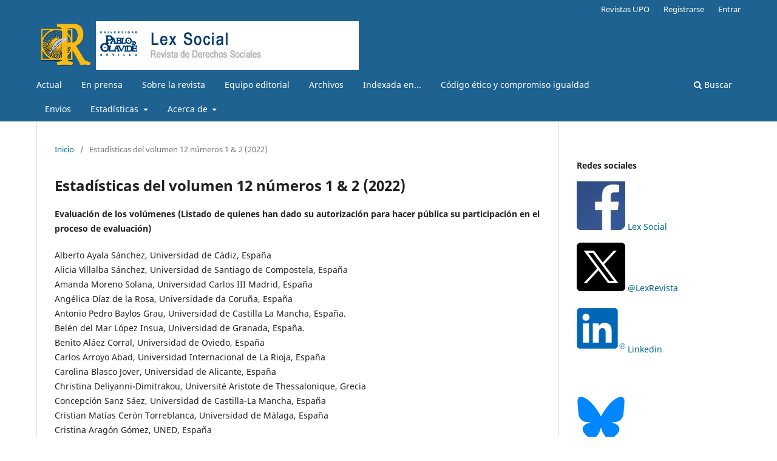

--- FILE ---
content_type: text/html; charset=utf-8
request_url: https://www.upo.es/revistas/index.php/lex_social/estdisticavol12num22022
body_size: 23620
content:
<!DOCTYPE html>
<html lang="es-ES" xml:lang="es-ES">
<head>
	<meta charset="utf-8">
	<meta name="viewport" content="width=device-width, initial-scale=1.0">
	<title>
		Estadísticas del volumen 12 números 1 & 2 (2022)
							| Lex Social: Revista de Derechos Sociales
			</title>

	
<meta name="generator" content="Open Journal Systems 3.3.0.21" />
<meta name="DC.Title" content="Lex Social: Revista de Derechos Sociales.">
<meta name="DC.Creator" content="Universidad Pablo de Olavide">
<meta name="DC.Creator" content="Universidad de Valencia">
<meta name="DC.Subject" scheme="DCTERMS.LCSH" content="Social Rights">
<meta name="DC.Subject" content="Derechos Sociales">
<meta name="DC.Subject" content="España">
<meta name="DC.Subject" content="Unión Europea">
<meta name="DC.Description" content="Lex Social, Revista de Derechos Sociales es una revista de periodicidad semestral que tiene como finalidad contribuir al debate científico sobre los derechos sociales y las necesidades jurídicas de nuestra sociedad en torno a los mismos.">
<meta name="DC.Publisher" content="Universidad Pablo de Olavide">
<meta name="DC.Date" content="2011">
<meta name="DC.Type" scheme="DCTERMS.DCMIType" content="Text">
<meta name="DC.Format" scheme="DCTERMS.IMT" content="application/pdf">
<meta name="DC.Identifier" content="ISSN:2174-6419">
<meta name="DC.Language" scheme="DCTERMS.ISO639-2" content="spa">
<meta name="DC.Coverage" scheme="Period" content="2011-">
<link rel="DC.Rights" href="https://creativecommons.org/licenses/by-nc-nd/4.0/">
	<link rel="stylesheet" href="https://www.upo.es/revistas/index.php/lex_social/$$$call$$$/page/page/css?name=stylesheet" type="text/css" /><link rel="stylesheet" href="https://www.upo.es/revistas/index.php/lex_social/$$$call$$$/page/page/css?name=font" type="text/css" /><link rel="stylesheet" href="https://www.upo.es/revistas/lib/pkp/styles/fontawesome/fontawesome.css?v=3.3.0.21" type="text/css" /><link rel="stylesheet" href="https://www.upo.es/revistas/plugins/generic/orcidProfile/css/orcidProfile.css?v=3.3.0.21" type="text/css" />
</head>
<body class="pkp_page_estdisticavol12num22022 pkp_op_index has_site_logo" dir="ltr">

	<div class="pkp_structure_page">

				<header class="pkp_structure_head" id="headerNavigationContainer" role="banner">
						
 <nav class="cmp_skip_to_content" aria-label="Salta a los enlaces de contenido">
	<a href="#pkp_content_main">Ir al contenido principal</a>
	<a href="#siteNav">Ir al menú de navegación principal</a>
		<a href="#pkp_content_footer">Ir al pie de página del sitio</a>
</nav>

			<div class="pkp_head_wrapper">

				<div class="pkp_site_name_wrapper">
					<button class="pkp_site_nav_toggle">
						<span>Open Menu</span>
					</button>
										<div class="pkp_site_name">
																<a href="						https://www.upo.es/revistas/index.php/lex_social/index
					" class="is_img">
							<img src="https://www.upo.es/revistas/public/journals/4/pageHeaderLogoImage_es_ES.png" width="836" height="126"  />
						</a>
										</div>
				</div>

				
				<nav class="pkp_site_nav_menu" aria-label="Navegación del sitio">
					<a id="siteNav"></a>
					<div class="pkp_navigation_primary_row">
						<div class="pkp_navigation_primary_wrapper">
																				<ul id="navigationPrimary" class="pkp_navigation_primary pkp_nav_list">
								<li class="">
				<a href="https://www.upo.es/revistas/index.php/lex_social/issue/current">
					Actual
				</a>
							</li>
								<li class="">
				<a href="https://www.upo.es/revistas/index.php/lex_social/issue/view/541">
					En prensa
				</a>
							</li>
								<li class="">
				<a href="https://www.upo.es/revistas/index.php/lex_social/about">
					Sobre la revista
				</a>
							</li>
								<li class="">
				<a href="https://www.upo.es/revistas/index.php/lex_social/about/editorialTeam">
					Equipo editorial
				</a>
							</li>
								<li class="">
				<a href="https://www.upo.es/revistas/index.php/lex_social/issue/archive">
					Archivos
				</a>
							</li>
								<li class="">
				<a href="https://www.upo.es/revistas/index.php/lex_social/indexada">
					Indexada en...
				</a>
							</li>
								<li class="">
				<a href="https://www.upo.es/revistas/index.php/lex_social/etica">
					Código ético y compromiso igualdad
				</a>
							</li>
								<li class="">
				<a href="https://www.upo.es/revistas/index.php/lex_social/about/submissions">
					Envíos
				</a>
							</li>
								<li class="">
				<a href="https://www.upo.es/revistas/index.php/lex_social/announcement">
					Estadísticas
				</a>
									<ul>
																					<li class="">
									<a href="https://www.upo.es/revistas/index.php/lex_social/estdisticavol12num22022">
										Estadísticas del volumen 12 números 1 & 2 (2022)
									</a>
								</li>
																												<li class="">
									<a href="https://www.upo.es/revistas/index.php/lex_social/estdisticavol13num122023">
										Estadísticas del volumen 13 números 1 & 2 (2023)
									</a>
								</li>
																												<li class="">
									<a href="https://www.upo.es/revistas/index.php/lex_social/estdisticavol14num2024">
										Estadísticas del volumen 14 números 1 & 2 (2024)
									</a>
								</li>
																		</ul>
							</li>
								<li class="">
				<a href="https://www.upo.es/revistas/index.php/lex_social/about">
					Acerca de
				</a>
									<ul>
																					<li class="">
									<a href="https://www.upo.es/revistas/index.php/lex_social/about/privacy">
										Declaración de privacidad
									</a>
								</li>
																												<li class="">
									<a href="https://www.upo.es/revistas/index.php/lex_social/announcement">
										Avisos
									</a>
								</li>
																												<li class="">
									<a href="https://www.upo.es/revistas/index.php/lex_social/Politica-preservacion">
										Política de preservación digital
									</a>
								</li>
																												<li class="">
									<a href="https://www.upo.es/revistas/index.php/lex_social/interoperabilidad">
										Política de interoperabilidad 
									</a>
								</li>
																												<li class="">
									<a href="https://www.upo.es/revistas/index.php/lex_social/about/contact">
										Contacto
									</a>
								</li>
																		</ul>
							</li>
			</ul>

				

																						<div class="pkp_navigation_search_wrapper">
									<a href="https://www.upo.es/revistas/index.php/lex_social/search" class="pkp_search pkp_search_desktop">
										<span class="fa fa-search" aria-hidden="true"></span>
										Buscar
									</a>
								</div>
													</div>
					</div>
					<div class="pkp_navigation_user_wrapper" id="navigationUserWrapper">
							<ul id="navigationUser" class="pkp_navigation_user pkp_nav_list">
								<li class="profile">
				<a href="https://www.upo.es/revistas/">
					Revistas UPO
				</a>
							</li>
								<li class="profile">
				<a href="https://www.upo.es/revistas/index.php/lex_social/user/register">
					Registrarse
				</a>
							</li>
								<li class="profile">
				<a href="https://www.upo.es/revistas/index.php/lex_social/login">
					Entrar
				</a>
							</li>
										</ul>

					</div>
				</nav>
			</div><!-- .pkp_head_wrapper -->
		</header><!-- .pkp_structure_head -->

						<div class="pkp_structure_content has_sidebar">
			<div class="pkp_structure_main" role="main">
				<a id="pkp_content_main"></a>

<nav class="cmp_breadcrumbs" role="navigation" aria-label="Usted está aquí:">
	<ol>
		<li>
			<a href="https://www.upo.es/revistas/index.php/lex_social/index">
				Inicio
			</a>
			<span class="separator">/</span>
		</li>
		<li class="current">
			<span aria-current="page">
									Estadísticas del volumen 12 números 1 &amp; 2 (2022)
							</span>
		</li>
	</ol>
</nav>


<div class="page">
	<h1 class="page_title">Estadísticas del volumen 12 números 1 &amp; 2 (2022)</h1>
	<p><strong>Evaluación de los volúmenes (Listado de quienes han dado su autorización para hacer pública su participación en el proceso de evaluación)</strong></p>
<p>Alberto Ayala Sánchez, Universidad de Cádiz, España<br>Alicia Villalba Sánchez, Universidad de Santiago de Compostela, España<br>Amanda Moreno Solana, Universidad Carlos III Madrid, España<br>Angélica Díaz de la Rosa, Universidade da Coruña, España<br>Antonio Pedro Baylos Grau, Universidad de Castilla La Mancha, España.<br>Belén del Mar López Insua, Universidad de Granada, España.<br>Benito Aláez Corral, Universidad de Oviedo, España<br>Carlos Arroyo Abad, Universidad Internacional de La Rioja, España<br>Carolina Blasco Jover, Universidad de Alicante, España<br>Christina Deliyanni-Dimitrakou, Université Aristote de Thessalonique, Grecia<br>Concepción Sanz Sáez, Universidad de Castilla-La Mancha, España<br>Cristian Matías Cerón Torreblanca, Universidad de Málaga, España<br>Cristina Aragón Gómez, UNED, España<br>Daniel Pérez del Prado, Universidad Carlos III, España<br>Cristina Pauner Chulvi, Universidad Jaume I, España<br>Diego Blázquez Martín, Universidad Carlos III, España<br>Djamil Tony Kahale Carrillo, Universidad Politécnica de Cartagena, España<br>Encarnación Carmona, Universidad Alcalá de Henares, España<br>Enrique Cabero Morán, Universidad de Salamanca, España<br>Esther Carrizosa Prieto, Universidad Pablo de Olavide, España<br>Federico Estardid Colom, Universidad de Valencia, España<br>Francisco A. Vila Tierno, Universidad de Málaga, España<br>Gemma Fabregat Monfort, Universidad de Valencia, España<br>Guillermo E. Rodríguez Pastor, Universidad de Valencia, España<br>Guillermo García González, Universidad Internacional de La Rioja, España<br>Iván Antonio Rodríguez Cardo, Universidad de Oviedo, España<br>José Luis Gil y Gil, Universidad de Alcalá, España<br>José Luis Monereo Pérez, Universidad de Granada, España<br>José Manuel Pazó Argibay, Universidad de Santiago de Compostela, España<br>José Maria Miranda Boto, Universidad de Santiago de Compostela, España<br>Josep Moreno Gené, Universitat de Lleida, España<br>Juan Ramón Rivera Sánchez, Universidad de Alicante, España<br>Luis Esteban Delgado del Rincón, Universidad de Burgos, España<br>Luis Jimena Quesada, Universidad de Valencia, España<br>Luis José Rodríguez Muñiz, Universidad de Oviedo, España<br>María Ángeles Ceinos Suárez, Universidad de Oviedo, España<br>María Belén Fernández Collados, Universidad de Murcia, España<br>María Carmen Macías García, Universidad de Málaga, España<br>María del Carmen Barranco Avilés, Universidad Carlos III, España<br>María del Sol Herraiz Martín, Universidad Carlos III de Madrid, España<br>María José Cervilla Garzón, Universidad de Cádiz, España<br>María Regina Gomes Redinha, Universidade do Porto, Portugal<br>Mariano Treviño Pascual, Universidad de Zaragoza, España<br>Mariano Vivancos Comes, Universidad de Valencia, España<br>Oscar Requena Montes, Universidad de Valencia, España<br>Raquel Poquet Catalá, Universidad Internacional de La Rioja, España<br>Reyes Martínez Barroso, Universidad de León, España.<br>Reyes Pérez Alberdi, Universidad Pablo de Olavide, España<br>Silvia Borelli, Università degli Studi di Ferrara, Italia.<br>Soledad Ruiz de la Cuesta Fernández, Universidad de Alicante, España<br>Tatsiana Ushakova, Universidad de Alcalá, España<br>Vicente Garrido Mayol, Universidad de Valencia, España<br>Xosé Manuel Carril Vázquez, Universidade da Coruña, España<br>Yolanda Maneiro Vázquez, Universidad de Santiago de Compostela, España</p>
<p><strong>Equipo editorial</strong></p>
<ul>
<li class="show">Comité editorial (Dirección, Secretaría General y Consejo de Redacción):
<ul>
<li class="show">Total: 10
<ul>
<li class="show">Apertura institucional: 90%</li>
<li class="show">Apertura internacional: 30%</li>
</ul>
</li>
</ul>
</li>
<li class="show">Comité Asesor:
<ul>
<li class="show">Total: 28
<ul>
<li class="show">Apertura institucional: 100%</li>
<li class="show">Apertura internacional: 39%</li>
</ul>
</li>
</ul>
</li>
</ul>
<p><strong>Evaluadores/as</strong></p>
<ul>
<li class="show">Número total de evaluadores/as participantes: 54</li>
<li class="show">Externos al Equipo editorial y a la entidad editora UPO: 45 (83.33%)</li>
<li class="show">Internos al equipo editorial y a la entidad editora UPO: 9 (16.66%)</li>
</ul>
<p><strong>Artículos</strong></p>
<ul>
<li class="show">Recibidos y evaluados: 36</li>
<li class="show">Aceptados y publicados: 33 (91.66%)</li>
<li class="show">Rechazados: 3 (8.3%)</li>
<li class="show">Promedio de días entre el envío y la aceptación o rechazo de los artículos: 16 semanas (media primer volumen 14.9 semanas y media del segundo volumen 17.81 semanas)</li>
</ul>
<p><strong>Perfil de los/las autores/as de los artículos publicados</strong></p>
<ul>
<li class="show">Externos al equipo editorial y a la entidad editora UPO: 33 (91.66%)</li>
<li class="show">Nacionales: 24 (66.66%)
<ul>
<li class="show">Las instituciones de los/las autores/as nacionales son las siguientes: Universidad de Valencia (España), Universidad de Alcalá (España), Universidad de Santiago de Compostela (España), Universidad de Vigo (España), Universidad de Granada (España), Universidad Católica de Ávila (España), Universidad de Deusto (España), Universidad de Barcelona (España), Universidad a Distancia de Madrid (UDIMA, España), Universidad Rey Juan Carlos (España), Universidad de Jaén (España), Universidad de Málaga (España).</li>
</ul>
</li>
<li class="show">Extranjeros: 12 (33.33%)
<ul>
<li class="show">Las instituciones de los/las autores/as extranjeros son las siguientes: King’s College London (Reino Unido), DES in comparative Law, Labour and Human Rights Lawyer in Athens (Grecia), Università di Siena (Italia), Universidad Nacional de Luján (Argentina), Universidad Nacional de Córdoba (Argentina), Goethe University Frankfurt (Alemania), International Society for Labour and Social Security Law (Bélgica), Universidad Católica Andrés Bello (Venezuela).</li>
</ul>
</li>
</ul>
<p><strong>Reseñas</strong></p>
<ul>
<li class="show">Recibidas: 8</li>
<li class="show">Aceptadas: 8 (100%)</li>
</ul>
<p><strong>Perfil de los/las autores/as de las reseñas publicadas</strong></p>
<ul>
<li class="show">Externos al equipo editorial y a la entidad editora UPO: 6 (75%)</li>
<li class="show">Nacionales: 100%
<ul>
<li class="show">Las instituciones de los autores/as nacionales son las siguientes: Universidad Carlos III (España), Universidad Católica de Murcia (España), Universidad de Valencia (España), Universidad de Deusto (España), Universidad de León (España), Universidad de Málaga (España), Universidad Pablo de Olavide (España).</li>
</ul>
</li>
</ul>
<p>&nbsp;&nbsp;&nbsp;&nbsp;&nbsp;&nbsp;&nbsp;&nbsp;&nbsp;&nbsp;&nbsp;&nbsp;&nbsp;&nbsp;&nbsp;&nbsp;&nbsp;&nbsp;&nbsp;&nbsp;&nbsp;&nbsp;&nbsp;&nbsp;&nbsp;&nbsp;&nbsp;&nbsp;&nbsp;&nbsp;&nbsp;&nbsp;&nbsp;&nbsp;&nbsp;&nbsp;&nbsp;&nbsp;&nbsp;&nbsp;&nbsp;&nbsp;&nbsp;&nbsp;&nbsp;&nbsp;&nbsp;&nbsp;&nbsp;&nbsp;&nbsp;&nbsp;&nbsp;&nbsp;&nbsp;&nbsp;&nbsp;&nbsp;&nbsp;&nbsp;&nbsp;&nbsp;&nbsp;&nbsp;&nbsp;&nbsp;&nbsp;&nbsp;&nbsp;&nbsp;&nbsp;&nbsp;&nbsp;&nbsp;&nbsp;&nbsp;&nbsp;&nbsp;&nbsp;&nbsp;&nbsp;&nbsp;&nbsp;&nbsp;&nbsp;&nbsp;&nbsp;&nbsp;&nbsp;&nbsp;&nbsp;&nbsp;&nbsp;&nbsp;&nbsp;&nbsp;&nbsp;&nbsp;&nbsp;&nbsp;&nbsp;&nbsp;&nbsp;&nbsp;&nbsp;&nbsp;&nbsp;&nbsp;&nbsp;&nbsp;&nbsp;&nbsp;&nbsp;&nbsp;&nbsp;&nbsp;&nbsp;&nbsp;&nbsp;&nbsp;&nbsp;&nbsp;&nbsp;&nbsp;&nbsp;&nbsp;&nbsp;&nbsp;&nbsp;&nbsp;&nbsp;&nbsp;&nbsp;&nbsp;&nbsp;&nbsp;&nbsp;&nbsp;&nbsp;&nbsp;&nbsp;&nbsp;&nbsp;&nbsp;&nbsp;&nbsp;&nbsp;&nbsp;&nbsp;&nbsp;&nbsp;&nbsp;&nbsp;&nbsp;&nbsp;&nbsp;&nbsp;&nbsp; Diciembre 2022</p>
</div>

	</div><!-- pkp_structure_main -->

									<div class="pkp_structure_sidebar left" role="complementary" aria-label="Barra lateral">
				<div class="pkp_block block_custom" id="customblock-redes">
	<h2 class="title pkp_screen_reader">redes</h2>
	<div class="content">
		<p><strong>Redes sociales</strong></p>
<p><a href="https://www.facebook.com/lexsocialrevista/" target="_blank" rel="noopener"><strong><img src="/revistas/public/site/images/elpezmeneses/Captura222.JPG" width="53" height="53"></strong> Lex Social</a></p>
<p><a href="https://x.com/i/flow/login?redirect_after_login=%2FLexRevista"><img src="https://www.upo.es/revistas/public/site/images/admin/twitter-reducido.png" width="55" height="55"></a>&nbsp;<a href="https://twitter.com/LexRevista" target="_blank" rel="noopener"><span class="css-901oao css-16my406 r-1qd0xha r-ad9z0x r-bcqeeo r-qvutc0">@LexRevista</span></a></p>
<p><span class="css-901oao css-16my406 r-1qd0xha r-ad9z0x r-bcqeeo r-qvutc0"><a href="https://www.linkedin.com/authwall?trk=qf&amp;original_referer=https://www.google.com/&amp;sessionRedirect=https%3A%2F%2Fes.linkedin.com%2Fin%2Flex-social-revista-de-derechos-sociales-780b28329" target="_blank" rel="noopener"><img src="https://www.upo.es/revistas/public/site/images/admin/linkedin-reducido.png" alt="" width="61" height="61"></a> <a href="https://www.linkedin.com/authwall?trk=qf&amp;original_referer=https://www.google.com/&amp;sessionRedirect=https%3A%2F%2Fes.linkedin.com%2Fin%2Flex-social-revista-de-derechos-sociales-780b28329" target="_blank" rel="noopener">Linkedin</a></span></p>
	</div>
</div>
<div class="pkp_block block_custom" id="customblock-bluesky">
	<h2 class="title pkp_screen_reader">Bluesky</h2>
	<div class="content">
		<p><a href="https://bsky.app/profile/lexrevista.bsky.social" target="_blank" rel="noopener"><img src="https://www.upo.es/revistas/public/site/images/admin/reducido.png" alt="" width="80" height="80">&nbsp; @lexrevista.bsky.social</a></p>
	</div>
</div>
<div class="pkp_block block_information">
	<h2 class="title">Información</h2>
	<div class="content">
		<ul>
							<li>
					<a href="https://www.upo.es/revistas/index.php/lex_social/information/readers">
						Para lectores/as
					</a>
				</li>
										<li>
					<a href="https://www.upo.es/revistas/index.php/lex_social/information/authors">
						Para autores/as
					</a>
				</li>
										<li>
					<a href="https://www.upo.es/revistas/index.php/lex_social/information/librarians">
						Para bibliotecarios/as
					</a>
				</li>
					</ul>
	</div>
</div>
<div class="pkp_block block_language">
	<h2 class="title">
		Idioma
	</h2>

	<div class="content">
		<ul>
							<li class="locale_es_ES current" lang="es-ES">
					<a href="https://www.upo.es/revistas/index.php/lex_social/user/setLocale/es_ES?source=%2Frevistas%2Findex.php%2Flex_social%2Festdisticavol12num22022">
						Español (España)
					</a>
				</li>
							<li class="locale_en_US" lang="en-US">
					<a href="https://www.upo.es/revistas/index.php/lex_social/user/setLocale/en_US?source=%2Frevistas%2Findex.php%2Flex_social%2Festdisticavol12num22022">
						English
					</a>
				</li>
							<li class="locale_fr_FR" lang="fr-FR">
					<a href="https://www.upo.es/revistas/index.php/lex_social/user/setLocale/fr_FR?source=%2Frevistas%2Findex.php%2Flex_social%2Festdisticavol12num22022">
						Français (France)
					</a>
				</li>
					</ul>
	</div>
</div><!-- .block_language -->
<div class="pkp_block block_make_submission">
	<h2 class="pkp_screen_reader">
		Enviar un artículo
	</h2>

	<div class="content">
		<a class="block_make_submission_link" href="https://www.upo.es/revistas/index.php/lex_social/about/submissions">
			Enviar un artículo
		</a>
	</div>
</div>
<div class="pkp_block block_custom" id="customblock-mapa">
	<h2 class="title pkp_screen_reader">mapa</h2>
	<div class="content">
		<p><a title="free world map tracker" href="https://smallcounter.com/vmap/1739959516/"> <img title="free world map counter" src="https://smallcounter.com/map/view.php?type=180&amp;id=1739959516" alt="world map hits counter" border="1"></a></p>
	</div>
</div>
<div class="pkp_block block_custom" id="customblock-fecyt-2025">
	<h2 class="title pkp_screen_reader">FECYT 2025</h2>
	<div class="content">
		<p><img src="https://www.upo.es/revistas/index.php/lex_social/libraryFiles/downloadPublic/224 " alt="FECYT" width="250" height="250"></p>
	</div>
</div>
<div class="pkp_block block_custom" id="customblock-latindex">
	<h2 class="title pkp_screen_reader">latindex</h2>
	<div class="content">
		<p><a href="https://latindex.org/latindex/ficha/19489" target="_blank" rel="noopener"><img src="https://www.upo.es/revistas/public/site/images/admin/latindex-catalogo-d5eddb3d4dcc780c75a003822810d5af.png" alt="" width="314" height="160"></a></p>
	</div>
</div>
<div class="pkp_block block_custom" id="customblock-erihplus">
	<h2 class="title pkp_screen_reader">ERIHPLUS</h2>
	<div class="content">
		<p><a href="https://kanalregister.hkdir.no/publiseringskanaler/erihplus/periodical/info.action?id=498848"><img src="https://www.upo.es/revistas/public/site/images/lcabdel/mceclip3.png" alt=""></a></p>
	</div>
</div>
<div class="pkp_block block_custom" id="customblock-dialnet">
	<h2 class="title pkp_screen_reader">dialnet</h2>
	<div class="content">
		<p><a title="Dialnet" href="https://dialnet.unirioja.es/metricas/idr/revistas/16670"><img src="https://www.upo.es/revistas/public/site/images/carmensalcedo/mceclip0.png"></a></p>
	</div>
</div>

			</div><!-- pkp_sidebar.left -->
			</div><!-- pkp_structure_content -->

<div class="pkp_structure_footer_wrapper" role="contentinfo">
	<a id="pkp_content_footer"></a>

	<div class="pkp_structure_footer">

					<div class="pkp_footer_content">
				<p><strong>ISSN: 2174-6419</strong></p>
<p><strong>Universidad Pablo de Olavide</strong></p>
<p><strong> </strong>        </p>
			</div>
		
		<div class="pkp_brand_footer" role="complementary">
			<a href="https://www.upo.es/revistas/index.php/lex_social/about/aboutThisPublishingSystem">
				<img alt="Más información acerca del sistema de publicación, de la plataforma y del flujo de trabajo de OJS/PKP." src="https://www.upo.es/revistas/templates/images/ojs_brand.png">
			</a>
		</div>
	</div>
</div><!-- pkp_structure_footer_wrapper -->

</div><!-- pkp_structure_page -->

<script src="https://www.upo.es/revistas/lib/pkp/lib/vendor/components/jquery/jquery.min.js?v=3.3.0.21" type="text/javascript"></script><script src="https://www.upo.es/revistas/lib/pkp/lib/vendor/components/jqueryui/jquery-ui.min.js?v=3.3.0.21" type="text/javascript"></script><script src="https://www.upo.es/revistas/plugins/themes/default/js/lib/popper/popper.js?v=3.3.0.21" type="text/javascript"></script><script src="https://www.upo.es/revistas/plugins/themes/default/js/lib/bootstrap/util.js?v=3.3.0.21" type="text/javascript"></script><script src="https://www.upo.es/revistas/plugins/themes/default/js/lib/bootstrap/dropdown.js?v=3.3.0.21" type="text/javascript"></script><script src="https://www.upo.es/revistas/plugins/themes/default/js/main.js?v=3.3.0.21" type="text/javascript"></script><script type="text/javascript">
(function (w, d, s, l, i) { w[l] = w[l] || []; var f = d.getElementsByTagName(s)[0],
j = d.createElement(s), dl = l != 'dataLayer' ? '&l=' + l : ''; j.async = true; 
j.src = 'https://www.googletagmanager.com/gtag/js?id=' + i + dl; f.parentNode.insertBefore(j, f); 
function gtag(){dataLayer.push(arguments)}; gtag('js', new Date()); gtag('config', i); })
(window, document, 'script', 'dataLayer', 'UA-2810905-8');
</script>


</body>
</html>
